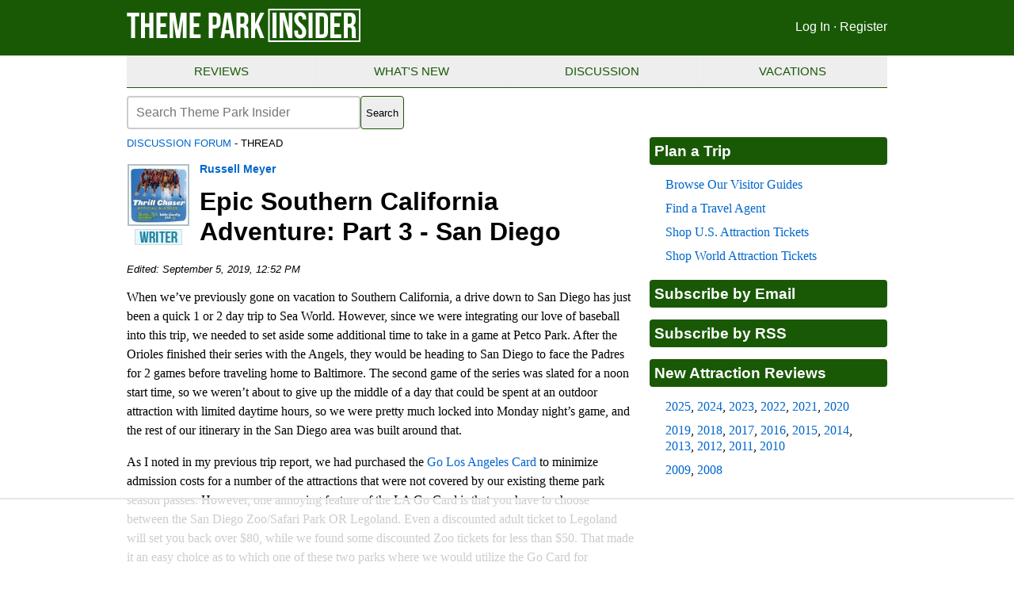

--- FILE ---
content_type: text/html;charset=UTF-8
request_url: https://www.themeparkinsider.com/discussion/thread.cfm?page=2151
body_size: 11679
content:

<html>
<head>
<title>Epic Southern California Adventure: Part 3 - San Diego</title>
<meta property="og:title" content="Epic Southern California Adventure: Part 3 - San Diego" />
<meta charset="UTF-8">
<meta http-equiv="Content-Type" content="text/html; charset=utf-8">
<meta property="og:site_name" content="Theme Park Insider" />
<meta property="fb:admins" content="3414632" />
<meta property="fb:page_id" content="40060583555" />
<meta name="viewport" content="width=device-width, initial-scale=1">
<style>html{display:none;}</style>
<script>
   if (self == top) {
       document.documentElement.style.display = 'block'; 
   } else {
       top.location = self.location; 
   }
</script>
<!-- Google tag (gtag.js) -->
<script async src="https://www.googletagmanager.com/gtag/js?id=G-N05NTCCB5F"></script>
<script>
  window.dataLayer = window.dataLayer || [];
  function gtag(){dataLayer.push(arguments);}
  gtag('js', new Date());

  gtag('config', 'G-N05NTCCB5F');
</script>
	<script src="https://ajax.googleapis.com/ajax/libs/jquery/1.7.2/jquery.min.js"></script>
	<script>
		$(function() {
			var pull 		= $('#pull');
				menu 		= $('nav ul');
				menuHeight	= menu.height();

			$(pull).on('click', function(e) {
				e.preventDefault();
				menu.slideToggle();
			});

			$(window).resize(function(){
        		var w = $(window).width();
        		if(w > 320 && menu.is(':hidden')) {
        			menu.removeAttr('style');
        		}
    		});
		});
	</script>
<link rel="alternate" type="application/rss+xml" title="RSS" href="https://www.themeparkinsider.com/news/rss.xml" />
<link rel="stylesheet" href="/templates/style202601b.css">

<!-- AdThrive Head Tag Manual -->
<script data-no-optimize="1" data-cfasync="false">
(function(w, d) {
 w.adthrive = w.adthrive || {};
 w.adthrive.cmd = w.
 adthrive.cmd || [];
 w.adthrive.plugin = 'adthrive-ads-manual';
 w.adthrive.host = 'ads.adthrive.com';var s = d.createElement('script');
 s.async = true;
 s.referrerpolicy='no-referrer-when-downgrade';
 s.src = 'https://' + w.adthrive.host + '/sites/5a9fdaec62890a709fb048e8/ads.min.js?referrer=' + w.encodeURIComponent(w.location.href) + '&cb=' + (Math.floor(Math.random() * 100) + 1);
 var n = d.getElementsByTagName('script')[0];
 n.parentNode.insertBefore(s, n);
})(window, document);
</script> 
<!-- End of AdThrive Head Tag -->
</head>
<body>

<header role="banner">
	<div id="masthead">
		<div id="mast1">
			<a href="https://www.themeparkinsider.com/" title="Theme Park Insider" aria-label="Theme Park Insider homepage"><img src="/templates/tpi-flag-21.png" width=298 height=44 alt="Theme Park Insider" title="Theme Park Insider" border=0></a>
		</div>
		<div id="mast2">
			<a href="https://www.themeparkinsider.com/community/login.cfm" aria-label="Log in">Log In</a> &#183; <a href="https://www.themeparkinsider.com/community/register.cfm" aria-label="Register for Theme Park Insider">Register</a>
		</div>
	</div>
</header>

<div id="wrapper">

<nav class="clearfix" role="navigation">
    <ul class="clearfix">
        <li><a href="https://www.themeparkinsider.com/reviews/">Reviews</a></li>
        <li><a href="https://www.themeparkinsider.com/construction/">What's New</a></li>
        <li><a href="https://www.themeparkinsider.com/discussion/">Discussion</a></li>
        <li><a href="https://www.themeparkinsider.com/travel/">Vacations</a></li>
    </ul>
    <a href="#" id="pull">Menu</a>
</nav>

	<div id="ctrail" role="main">

		<div align="left">

<search>
  <form action="https://duckduckgo.com" method="get">
    <label for="site-search" class="visually-hidden">Search the site</label>
	<input type="hidden" name="sites" value="themeparkinsider.com" />
	<input type="hidden" name="k1" value="-1" />
	<input type="hidden" name="kz" value="-1" />
    <input type="search" id="site-search" name="q" placeholder="Search Theme Park Insider" />
    <button style="background-color: #eee; color: #000; border: 1px #195905 solid; border-radius: 4px;" type="submit">Search</button>
  </form>
</search>

		</div>




<div id="breadcrumb"><a href="/discussion/">Discussion Forum</a>  - Thread</div>



<div class="byline1">
<a href="https://www.themeparkinsider.com/community/member.cfm?bio=Russtinator"><img src="https://www.themeparkinsider.com/art/writers/Russtinator.jpg" width=72 height=72 alt="Russtinator" class="postcreditphoto"></a><br /><img src="https://www.themeparkinsider.com/assets/PROF_MemberStatus_Writer.png" width=60 height=22 alt="Writer" style="margin-top: 4px;"></div>

<div class="byline2">
<a href="/community/member.cfm?bio=Russtinator">Russell Meyer</a>
</div>

<h1>Epic Southern California Adventure: Part 3 - San Diego</h1>

<span class="timestamp">Edited: September 5, 2019, 12:52 PM </span> 


<p>When we’ve previously gone on vacation to Southern California, a drive down to San Diego has just been a quick 1 or 2 day trip to Sea World.  However, since we were integrating our love of baseball into this trip, we needed to set aside some additional time to take in a game at Petco Park.  After the Orioles finished their series with the Angels, they would be heading to San Diego to face the Padres for 2 games before traveling home to Baltimore.  The second game of the series was slated for a noon start time, so we weren’t about to give up the middle of a day that could be spent at an outdoor attraction with limited daytime hours, so we were pretty much locked into Monday night’s game, and the rest of our itinerary in the San Diego area was built around that.</p><p>As I noted in my previous trip report, we had purchased the <a href="https://reservations.arestravel.com/attraction/single/12252/166">Go Los Angeles Card</a> to minimize admission costs for a number of the attractions that were not covered by our existing theme park season passes.  However, one annoying feature of the LA Go Card is that you have to choose between the San Diego Zoo/Safari Park OR Legoland.  Even a discounted adult ticket to Legoland will set you back over $80, while we found some discounted Zoo tickets for less than $50.  That made it an easy choice as to which one of these two parks where we would utilize the Go Card for admission.  Another tactic we used to save a bit of money was to select a hotel near Legoland that offered a free shuttle to the park.  That means that we had free parking for the entire San Diego leg of our trip (we even found some free street parking 5 blocks away from Petco for the baseball game), something that can’t be said for the rest of the trip.</p><p>After checking into our Carlsbad hotel late Saturday night after the Angels game, we woke up early Sunday morning and made our way to the <a href="https://reservations.arestravel.com/attraction/single/12252/1">San Diego Zoo</a>.  A single day admission to the San Diego Zoo offers guests a choice of visiting the original Zoo or the newer Safari Park northeast of the city.  Having never visited the San Diego Zoo before, we opted to visit the proper Zoo and save the Safari Park for a future trip.  TPI readers can probably argue endlessly as to whether the San Diego Zoo is a theme park, but I’m not going to broach that discussion other than to say that the park is a themed gated attraction with exhibits, rides, and shows.  Whatever you want to call it, the San Diego Zoo is definitely worth your time when in the area, and can easily fill an entire day for a first time guest (I will note that they even have custom draft beers like many theme parks do now).</p><p><a data-flickr-embed="true"  href="https://www.flickr.com/photos/41011171@N04/48668944346/in/dateposted-public/" title="SoCal_0415"><img src="https://live.staticflickr.com/65535/48668944346_a3cf7fdd1d_z.jpg" width="640" height="425" alt="SoCal_0415"></a><InvalidTag async src="//embedr.flickr.com/assets/client-code.js" charset="utf-8"></script></p><p>The Zoo is very expansive, across both sides of a deep valley that may be exhausting to those accustomed to walking around theme parks with little topographic relief.  I knew the Zoo was large, but after taking the bus tour first thing after arriving (a smart decision to allow us to get our bearings), it was clear that we needed to plan our path around the Zoo to avoid exhausting climbs up steep hillsides and doubling back to see exhibits hidden along side trails.  Ultimately, we ended up making almost 2 full loops of the park (not including the bus tour), and used the Skyfari Aerial Tram to eliminate a long walk up and down the valley.</p><p><a data-flickr-embed="true"  href="https://www.flickr.com/photos/41011171@N04/48668944246/in/dateposted-public/" title="SoCal_0443"><img src="https://live.staticflickr.com/65535/48668944246_6ff7692cac_z.jpg" width="640" height="425" alt="SoCal_0443"></a><InvalidTag async src="//embedr.flickr.com/assets/client-code.js" charset="utf-8"></script></p><p>The Zoo itself is pretty comparable to other top notch animal institutions featuring some older exhibits that are showing their age and newer exhibits that place animals closer to guests in more natural-looking habitats.  The one thing I did notice about the Zoo was that there were a lot of keeper talks throughout the day that allowed guests to engage with staff and animals.  Other zoos we’ve been to have designated feeding times and may have staff in front of certain exhibits answering questions, but the talks here seemed far more numerous, thorough, and entertaining.  The Zoo was promoting a schedule of nighttime entertainment, which I wish we could have stayed for, but we needed to leave so we could experience Electric Ocean at Sea World since our next day at the park would be cut short due to the baseball game.</p><p>While I was a little bummed to have to leave the Zoo early, Electric Ocean more than made up for it.  We arrived at Sea World just before 6 PM, and it was clear that the park had been pretty crowded for most of the day.  Luckily, as the sun was going down, the lines for many of the rides were also waning, including for Manta, which changes the pre-launch show during Electric Ocean to feature a dance-party style soundtrack and light package called Manta: Recharged.  This was my son’s first ride on the launching coaster, and he really enjoyed it.  Personally, I think this is one of the most accessible launching roller coasters in the world with some of the most comfortable seats and restraints that accommodate just about every park guest.  The launch is forceful without being extreme, and the layout is varied without being too intense.</p><p><a data-flickr-embed="true"  href="https://www.flickr.com/photos/41011171@N04/48669099967/in/dateposted-public/" title="SoCal_0510"><img src="https://live.staticflickr.com/65535/48669099967_097cf5cbf9_z.jpg" width="640" height="425" alt="SoCal_0510"></a><InvalidTag async src="//embedr.flickr.com/assets/client-code.js" charset="utf-8"></script></p><p>After riding Manta, we wanted to get a ride in on Journey to Atlantis before the sun went down.  I was disappointed that the park had removed many of the effects on the vertical lift, but still enjoyed the combination water ride and roller coaster.  The coaster portion here is far superior to the versions in Texas and Florida, but Orlando’s installation is still my favorite overall, even though that attraction too has pulled back on a lot of the effects that once put it on par with Disney and Universal attractions.</p><p>The line for Electric Eel was over 30 minutes, and I did not want to hold us up to ride a clone of a coaster I’ve already experienced (Tempesto at BGW), so we could see the Electric Ocean shows.  On our way towards the back of the park, I was hoping to take a look at the line for Tidal Twister, but unfortunately the pseudo-coaster was not running.  In fact, it didn’t even operate the next day either, so this was now the second new attraction, along with West Coast Racers, that we were hoping to ride on this trip that were unavailable.  </p><p><a data-flickr-embed="true"  href="https://www.flickr.com/photos/41011171@N04/48669100057/in/dateposted-public/" title="SoCal_0500"><img src="https://live.staticflickr.com/65535/48669100057_5055af6755_z.jpg" width="640" height="425" alt="SoCal_0500"></a><InvalidTag async src="//embedr.flickr.com/assets/client-code.js" charset="utf-8"></script></p><p>Our first show of the evening was Cirque Electric, which is a combination of a standard Cirque du Soleil combined with a jet ski show.  The performance featured acrobats, parkour/trampoline artists, jet ski stunts, and an amazing performance from a jet ski hoverboarder.  It was an incredible combination of acts that resulted in an energized, colorful spectacular.</p><p>The second show we made time for was Atlantis Ignites.  I would have paid admission just for this show alone.  Atlantis Ignites features projections on the Journey to Atlantis structure, but is predominantly a Tesla coil show.  We had seen a “lightning” show at the Boston Science Center a couple of years ago that was pretty electrifying, but what Sea World has produced here turns the science of electricity into an art form.  The star of the show, dressed in chain mail and a spartan helmet, uses different implements to arc electricity across the stage.  From a pike to a sword to his hands and even his head, electricity was flashing everywhere that seemed beyond what would be considered safe.  Not only was the show visually stunning, but the arcing electricity could also be manipulated to be in tune with the pulse-pounding soundtrack that was like icing on the cake.  Again, I would pay for a day’s admission to Sea World just to see this show, it was that good.</p><p><a data-flickr-embed="true"  href="https://www.flickr.com/photos/41011171@N04/48668944166/in/dateposted-public/" title="SoCal_0478"><img src="https://live.staticflickr.com/65535/48668944166_2c2436cb0b_z.jpg" width="640" height="425" alt="SoCal_0478"></a><InvalidTag async src="//embedr.flickr.com/assets/client-code.js" charset="utf-8"></script></p><p>As the evening wound down, the line for Electric Eel never did, so I decided I would just try to grab a ride on it the next day.  Unfortunately, the coaster never opened to guests on Monday, so I'm not able to compare it to Tempesto, though I suspect it's pretty much the same experience.  We arrived back at Sea World as the park opened and headed straight for Manta to get in a few more rides while the lines were still reasonable.  The rest of our day was spent seeing all of the shows and exhibits in the park.  The newest daytime show, Sea Lions Live was an entertaining spin on the classic Clyde and Seamore show poking fun at Hollywood.  The Orca Encounter is still the most awe inspiring show in the park, but has lost some luster because of Blackfish and concern about keeping these majestic animals captive.  I still miss Blue Horizons, as Dolphin Days inserts far too much edutainment into a show that was one of my favorite theme park shows of all time.</p><p><a data-flickr-embed="true"  href="https://www.flickr.com/photos/41011171@N04/48668943976/in/dateposted-public/" title="SoCal_0514"><img src="https://live.staticflickr.com/65535/48668943976_13bf28901d_z.jpg" width="640" height="425" alt="SoCal_0514"></a><InvalidTag async src="//embedr.flickr.com/assets/client-code.js" charset="utf-8"></script></p><p>We also took time to walk through all of the smaller exhibits, touch tanks, and aquariums around the park, but before we knew it, it was time to head to Petco Park for the baseball game.</p><p><a data-flickr-embed="true"  href="https://www.flickr.com/photos/41011171@N04/48668943611/in/dateposted-public/" title="SoCal_0539"><img src="https://live.staticflickr.com/65535/48668943611_1f1a73b73a_z.jpg" width="640" height="425" alt="SoCal_0539"></a><InvalidTag async src="//embedr.flickr.com/assets/client-code.js" charset="utf-8"></script></p><p>Our next and last day in the San Diego area would be spent at Legoland.</p><p><a data-flickr-embed="true"  href="https://www.flickr.com/photos/41011171@N04/48669099797/in/dateposted-public/" title="SoCal_0542"><img src="https://live.staticflickr.com/65535/48669099797_11014b36af_z.jpg" width="640" height="425" alt="SoCal_0542"></a><InvalidTag async src="//embedr.flickr.com/assets/client-code.js" charset="utf-8"></script></p><p>Thanks to the proximity of our hotel to the park, we were able to take a shuttle to Legoland, saving us on the parking fee, but forcing us to preschedule our drop off and pick up times.  We arrived shortly before the park opened and headed straight for Ninjago.  This spin on the traditional shooting gallery-style dark ride is a lot of fun, but for some reason I was not very successful hitting targets despite quickly mastering the identical ride in Florida.  Humbled by my low score, I whisked my family along to schedule our Mindstorm session and headed towards Knights Tournament.  This was an attraction my son and I were really excited to ride.  After riding Harry Potter and the Forbidden Journey a few days earlier (as well as the version at IOA), my son was looking forward to another experience with a Kuka Robocoaster.  Unfortunately, the height restrictions on this attraction are very unusual.  Guests as small as 40” tall can ride, while guests 55” and under must ride with a responsible person.  When I reviewed these height restrictions on the website, I figured it would be no problem for my son to ride, and showed him some videos of the ride spinning riders upside down over a dozen times.  However, when we arrived at the front of the line, we learned that guests under 55” are not only forced to ride with an adult, but are limited to the 2 lowest intensity ride programs, which meant the top 3 ride programs, including the one that flips riders upside down 18 times, was forbidden to my son.  I thought this was a very strange way to control ride access, and was annoyed that these restrictions were not clearly described on the park’s website.  My son is a huge thrill seeker, and he was really perturbed by being forced to ride what was more like a “kiddie” ride with the level 2 ride program.  The level 2 program was nothing to sneeze at, but to see how intense the level 5 program was, it was disheartening to him.  For a park that is specifically aimed at kids from 5 to 11, you would think they would not have a ride with a 55” height restriction, higher than even the biggest, most intense roller coasters in the world.  I felt so bad for my son that I didn’t even ride the level 5 program so as to not make him feel any worse about not getting to experience the full intensity of the ride.</p><p>With the disappointment of Knights Tournament behind us, we walked around the park, experiencing attractions as we reached them.  Many of the rides here are identical or very similar to those at Legoland Florida.  Luckily lines were pretty manageable throughout the day, so we never felt like we waited in a long line for a ride that we had already experienced in Florida.  The one ride I found very interesting was Pirate Reef.  The ride itself is a pretty standard shoot the chutes ride, though extremely soaking, but what I found interesting was the way guests can queue to this attraction through the water park or through the dry park.  Ride ops load boats alternating guests wearing bathing suits with those wearing standard park clothes.  It was a very interesting way to allow an attraction to be accessible to two parks with separate admissions.</p><p>Many of the other attraction here are either identical or similar to one in Florida with the new Deep Sea Adventure being one of the few exceptions.  This attraction is pretty similar to Finding Nemo Subs at Disneyland, but instead of just seeing projected scenes of fish and practical props, Legoland’s submarine ride goes through a real aquarium with actual fish swimming among the practical props.  The ride even takes it a step further by introducing a bit of a game to guests as they can interact with a touch screen to identify treasure they see throughout the attraction.  I was really impressed with this ride, but it was a bit of a slow loader (though still seemed faster than Disneyland’s Nemo thanks to the wider, more modern stairway down into the sub).</p><p><a data-flickr-embed="true"  href="https://www.flickr.com/photos/41011171@N04/48668597223/in/dateposted-public/" title="SoCal_0557"><img src="https://live.staticflickr.com/65535/48668597223_9beed24648_z.jpg" width="640" height="425" alt="SoCal_0557"></a><InvalidTag async src="//embedr.flickr.com/assets/client-code.js" charset="utf-8"></script></p><p>It was eventually time for our Mindstorm appointment.  Our Midstorm session here was a bit different than in Florida.  The version if Florida was introduced by a costumed employee with a detailed backstory, while here, the intro was very simplistic and instructional without any story even though there was a clear story associated with the tasks we needed to program our robot to complete.  It was still a fun diversion, and something I recommend to any guests visiting with kids in that 7-12 age range who are interested in STEM activities.</p><p><a data-flickr-embed="true"  href="https://www.flickr.com/photos/41011171@N04/48668943546/in/dateposted-public/" title="SoCal_0618"><img src="https://live.staticflickr.com/65535/48668943546_140c4cc33f_z.jpg" width="425" height="640" alt="SoCal_0618"></a><InvalidTag async src="//embedr.flickr.com/assets/client-code.js" charset="utf-8"></script></p><p>As I expected, the Miniland here in California was as impressive as the one in Florida.  The different city scenes are incredibly accurate, and a worthwhile distraction on any visit.</p><p><a data-flickr-embed="true"  href="https://www.flickr.com/photos/41011171@N04/48668943681/in/dateposted-public/" title="SoCal_0615"><img src="https://live.staticflickr.com/65535/48668943681_fce67634b3_z.jpg" width="425" height="640" alt="SoCal_0615"></a><InvalidTag async src="//embedr.flickr.com/assets/client-code.js" charset="utf-8"></script></p><p>One of the attractions unique to California’s Legoland is the Coast Cruise which is essentially Legoland’s answer to Jungle Cruise.  The jokes here are not quite as corny as the ones as Disneyland, but the ride through the heart of Legoland was still a funny jaunt.  Before we knew it, our pickup time was approaching, and it was time for us to end our time in San Diego.  Our next day would start the main course of our Epic Adventure.</p><p>Next up – Disneyland Resort…</p><p><a href="https://www.themeparkinsider.com/discussion/thread.cfm?page=2141">Epic Southern California Adventure: Part 1 - Six Flags Magic Mountain</a><BR><a href="https://www.themeparkinsider.com/discussion/thread.cfm?page=2147">Epic Southern California Adventure: Part 2 - Hollywood</a> </p>

<div class="fb-share-button" data-href="https://www.themeparkinsider.com/discussion/thread.cfm?page=2151" data-layout="button" style="display: inline; vertical-align: top;"></div><p>



<h2 class="reviewhead">Replies (0)</h2>


	<p><i>No responses yet. Why not be the first to reply?</i></p>

<p><i>This discussion has been archived and is no longer accepting responses.</i></p>

	</div>

	<div id="rbrail">



<h3><a href="https://www.themeparkinsider.com/reviews/" aria-label="Theme park visitors guides">Plan a Trip</a></h3>

<p><a href="https://www.themeparkinsider.com/reviews/" aria-label="Theme park visitors guides">Browse Our Visitor Guides</a></p>
<p><a href="https://www.themeparkinsider.com/travel/" aria-label="Find a travel agent">Find a Travel Agent</a></p>
<p><a href="https://reservations.arestravel.com/site/welcome/12252/discount-attractions-tickets-hotels-packages" aria-label="Shop U.S. Attraction Tickets">Shop U.S. Attraction Tickets</a></p>
<p><a href="https://www.klook.com/attractions/theme-water-parks/cate3/?sort=participants&frontend_id_list=3&size=24&aid=14326" aria-label="Shop World Attraction Tickets">Shop World Attraction Tickets</a></p>

<h3 style="margin-top: 20px;"><a href="https://themeparkinsider.substack.com/subscribe">Subscribe by Email</a></h3>

<h3><a href="https://www.themeparkinsider.com/news/rss.xml">Subscribe by RSS</a></h3>

<h3>New Attraction Reviews</h3>

<p><a href="https://www.themeparkinsider.com/construction/2025.cfm" aria-label="2025 new attraction reviews">2025</a>, <a href="https://www.themeparkinsider.com/construction/2024.cfm" aria-label="2024 new attraction reviews">2024</a>, <a href="https://www.themeparkinsider.com/construction/2023.cfm" aria-label="2023 new attraction reviews">2023</a>, <a href="https://www.themeparkinsider.com/construction/2022.cfm" aria-label="2022 new attraction reviews">2022</a>, <a href="https://www.themeparkinsider.com/construction/2021.cfm" aria-label="2021 new attraction reviews">2021</a>, <a href="https://www.themeparkinsider.com/construction/2020.cfm" aria-label="2020 new attraction reviews">2020</a></p>

<p><a href="https://www.themeparkinsider.com/construction/2019.cfm" aria-label="2019 new attraction reviews">2019</a>, <a href="https://www.themeparkinsider.com/construction/2018.cfm" aria-label="2018 new attraction reviews">2018</a>, <a href="https://www.themeparkinsider.com/construction/2017.cfm" aria-label="2017 new attraction reviews">2017</a>, <a href="https://www.themeparkinsider.com/construction/2016.cfm" aria-label="2016 new attraction reviews">2016</a>, <a href="https://www.themeparkinsider.com/construction/2015.cfm" aria-label="2015 new attraction reviews">2015</a>, <a href="https://www.themeparkinsider.com/construction/2014.cfm" aria-label="2014 new attraction reviews">2014</a>, <a href="https://www.themeparkinsider.com/construction/2013.cfm" aria-label="2013 new attraction reviews">2013</a>, <a href="https://www.themeparkinsider.com/construction/2012.cfm" aria-label="2012 new attraction reviews">2012</a>, <a href="https://www.themeparkinsider.com/construction/2011.cfm" aria-label="2011 new attraction reviews">2011</a>, <a href="https://www.themeparkinsider.com/construction/2010.cfm" aria-label="2010 new attraction reviews">2010</a></p>

<p><a href="https://www.themeparkinsider.com/construction/2009.cfm" aria-label="2009 new attraction reviews">2009</a>, <a href="https://www.themeparkinsider.com/construction/2008.cfm" aria-label="2008 new attraction reviews">2008</a></p>

	</div>

	<div class="socnav" align="center">
		<a href="https://www.youtube.com/themeparkinsider" aria-label="YouTube"><img src="/templates/icon-youtube.png" width=96 height=40 alt="YouTube" title="YouTube" border=0></a><a href="https://www.instagram.com/themeparkinsider/" aria-label="Instagram"><img src="/templates/icon-ig.png" width=96 height=40 alt="Instagram" title="Instagram" border=0></a><a href="https://www.facebook.com/themeparkinsider" aria-label="Facebook"><img src="/templates/icon-facebook.png" width=96 height=40 alt="Facebook" title="Facebook" border=0></a><a href="https://themeparkinsider.substack.com/" aria-label="Email newsletter"><img src="/templates/icon-email.png" width=96 height=40 alt="Email newsletter" title="Email newsletter" border=0>
	</div>

</div>

<div id="footer">
	<div id="ftwrap">
&copy; Theme Park Insider<sup>&reg;</sup> &nbsp; <a href="/about_tpi/" aria-label="About Theme Park Insider">About</a> &#183; <a href="/ethics/" aria-label="Rules for writing">Rules</a> &#183; <a href="/privacy/" aria-label="Privacy policy">Privacy</a> &#183; <a href="mailto:themeparkinsider@gmail.com" aria-label="Contact us">Contact</a>
	</div>
</div>

<script type="text/javascript" async src="https://btloader.com/tag?o=5698917485248512&upapi=true&domain=themeparkinsider.com"></script>

<script>!function(){"use strict";var e;e=document,function(){var t,n;function r(){var t=e.createElement("script");t.src="https://cafemedia-com.videoplayerhub.com/galleryplayer.js",e.head.appendChild(t)}function a(){var t=e.cookie.match("(^|[^;]+)\s*__adblocker\s*=\s*([^;]+)");return t&&t.pop()}function c(){clearInterval(n)}return{init:function(){var e;"true"===(t=a())?r():(e=0,n=setInterval((function(){100!==e&&"false" !== t || c(), "true" === t && (r(), c()), t = a(), e++}), 50))}}}().init()}();
</script>

</body>
</html> 

--- FILE ---
content_type: text/html
request_url: https://api.intentiq.com/profiles_engine/ProfilesEngineServlet?at=39&mi=10&dpi=936734067&pt=17&dpn=1&iiqidtype=2&iiqpcid=40136f9c-b67d-4a74-b26b-92fd353a6498&iiqpciddate=1769035603769&pcid=4bb61f59-6d56-4998-a56e-3f95bd12e094&idtype=3&gdpr=0&japs=false&jaesc=0&jafc=0&jaensc=0&jsver=0.33&testGroup=A&source=pbjs&ABTestingConfigurationSource=group&abtg=A&vrref=https%3A%2F%2Fwww.themeparkinsider.com
body_size: 53
content:
{"abPercentage":97,"adt":1,"ct":2,"isOptedOut":false,"data":{"eids":[]},"dbsaved":"false","ls":true,"cttl":86400000,"abTestUuid":"g_147c5b42-1987-4401-afcf-c8c50f39c127","tc":9,"sid":1629477498}

--- FILE ---
content_type: text/html; charset=utf-8
request_url: https://www.google.com/recaptcha/api2/aframe
body_size: 267
content:
<!DOCTYPE HTML><html><head><meta http-equiv="content-type" content="text/html; charset=UTF-8"></head><body><script nonce="nffiy72bRqz9y1qfXF7ihw">/** Anti-fraud and anti-abuse applications only. See google.com/recaptcha */ try{var clients={'sodar':'https://pagead2.googlesyndication.com/pagead/sodar?'};window.addEventListener("message",function(a){try{if(a.source===window.parent){var b=JSON.parse(a.data);var c=clients[b['id']];if(c){var d=document.createElement('img');d.src=c+b['params']+'&rc='+(localStorage.getItem("rc::a")?sessionStorage.getItem("rc::b"):"");window.document.body.appendChild(d);sessionStorage.setItem("rc::e",parseInt(sessionStorage.getItem("rc::e")||0)+1);localStorage.setItem("rc::h",'1769035613283');}}}catch(b){}});window.parent.postMessage("_grecaptcha_ready", "*");}catch(b){}</script></body></html>

--- FILE ---
content_type: text/css
request_url: https://www.themeparkinsider.com/templates/style202601b.css
body_size: 2684
content:
body 	{	
	margin: 0px;
	padding: 0px;
	background-color: #fff;
	font-family: georgia, serif;
	}

img 	{ 
	max-width: 100%; 
	height: auto;
	}

iframe {
        max-width: 100%;
	}

a:link 	{
    	text-decoration: none;
	color: #06c;
    	}

a:visited 	{
	color: #636;
    	}

a:hover {
	color: #dcccb5;
    	}

a:active {
	color: #dcccb5;
    	}

h1, h2, h3, h4 {
	font-family: helvetica, sans-serif;
	line-height: 1.2em;
	margin-top: 10px;
	}

blockquote {
	border: 1px #195905 solid;
	background: #ddd;
	padding: 10px 20px;
	margin: 10px 25px;
	}

#breadcrumb	{
	font-family: helvetica, sans-serif;
	text-transform: uppercase;
	line-height: 1.2em;
	font-size: .8em;
	margin-bottom: 1em;
	}

header	{
	background: #195905;
	width: 100%;
	margin: 0px auto;
	padding: 0px;
	text-align: center;
}

#masthead	{
	background-color: #195905;
	padding: 10px 0px;
	height: 50px;
	width: 960px;
	margin: 0px auto;
	font-family: helvetica, sand-serif;
	}

#mast1	{
	float: left;
	text-align: left;
	}

#mast2	{
	float: right;
	text-align: right;
	color: #fff;
	padding-top: 15px;
	}

#mast2	a {
	color: #fff;
	}

#wrapper {
	padding: 0px;
	width: 960px;
	margin: 0px auto;
	background: #fff;
	}

.foot1 {
	clear: both;
	width: 960px;
    	height: auto;
	padding: 10px 0px;
	margin: 0px;
	}

.socnav {
	clear: both;
	width: 960px;
    	height: 40px;
	padding: 0px;
	margin: 0px;
	}

.socnav ul {
	width: 960px;
    	list-style-type: none;
	padding: 0px;
	margin: 0px;
	}

.socnav li {
	display: inline;
	float: left;
	width: 192px;
	text-align: center;
	position: relative;
	}

#fb { 
	background: #3b5998;
	}

#yt { 
	background: #d32322;
	}

#tw { 
	background: #00abf0;
	}

#tt { 
	background: #000;
	}

#ig { 
	background: #aa2288;
	}

#rs { 
	background: #ff9900;
	}

#em { 
	background: #008000;
	}

#bs { 
	background: #1185fe;
	}

#st { 
	background: #606;
	}

nav 	{
	height: 40px;
	width: 100%;
	border-bottom: 1px solid #195905;
	margin-bottom: 10px;
	background-color: #eee;
	font: normal 15px Arial;
	text-transform: uppercase;
	position: relative;
	}

nav ul 	{
    padding: 0;
    margin: 0 auto;
    width: 960px;
    height: 40px;
	}

nav li {
    display: inline;
    float: left;
	}

.clearfix:before,
.clearfix:after {
    content: " ";
    display: table;
}
.clearfix:after {
    clear: both;
}
.clearfix {
    *zoom: 1;
}

nav a	{
    color: #195905;
    display: inline-block;
    width: 240px;
    text-align: center;
    text-decoration: none;
    line-height: 40px;
	}

nav a:link 	{
	color: #195905;
    	}

nav a:visited 	{
	color: #195905;
    	}

nav a:hover {
	color: #000;
    	}

nav a:active {
	color: #000;
    	}

nav li a {
    border-right: 1px solid #e9ecf0;
    box-sizing:border-box;
    -moz-box-sizing:border-box;
    -webkit-box-sizing:border-box;
	}

nav li:last-child a {
    border-right: 0;
	}

nav a#pull {
    display: none;
	}  

search form {
	display: flex;
	gap: 5px;
	max-width: 350px;
	margin-bottom: 10px;
	}

input[type="search"] {
	padding: 10px;
	border: 2px solid #ccc;
	border-radius: 4px;
	flex-grow: 1;
	font-size: 16px;
	color: #333;
	background-color: #fff;
	}

.visually-hidden {
	position: absolute;
	left: -10000px;
	top: auto;
	width: 1px;
	height: 1px;
	overflow: hidden;
	}

#ctrail	{
	width: 640px;
	float: left;
	margin: 0px 10px 10px 0px;
	line-height: 1.5em;
	overflow: hidden;
	text-align: left;
	}

#ctrail textarea { 
	max-width: 100%; 
	}

#listrail	{
	width: 960px;
	float: none;
	margin: 0px auto;
	line-height: 1.5em;
	overflow: hidden;
	text-align: left;
	}

.collapsible {
	background-color: #195905;
	color: white;
	cursor: pointer;
	padding: 12px;
	width: 100%;
	border: none;
	text-align: left;
	outline: none;
	margin-bottom: 5px;
	}

.active, .collapsible:hover {
	background-color: #777;
	}

.collapsible:after {
	content: '\002B'; 
	color: white;
	float: right;
	margin-right: 30px;
	}

.active:after {
	content: "\002D"; 
	}

.railcontent {
	max-height: 0;
	overflow: hidden;
	transition: max-height 0.2s ease-out;
 	}

#listrail .noncollapsible {
	background-color: #195905;
	color: white;
	padding: 12px;
	width: 100%;
	border: none;
	text-align: left;
	outline: none;
	}

.railcontent li	{
	margin-bottom: 10px;
	}

.railcontent .video-responsive{
	margin-top: 10px;
	}

#rbrail {
	float: right;
	width: 300px;  
	margin-top: 2.6em;        
	font: helvetica, sans-serif;
	line-height: 1.3em;
	}

#rbrail h3 {
	background-color: #195905;
	width: auto;
	color: #ffffff;
	border-radius: 4px;
	padding: 6px;
	font-size: 1.2em;
	margin-bottom: 15px;
}

#rbrail h3 a {
	color: #ffffff;
}

#rbrail p {
	margin: 0 10px 10px 20px;
}

#frontpark {
	margin-top: 22px;
	background-color: #ddd;
	width: auto;
	color: #195905;
	border-radius: 4px;
	padding: 5px;
	font-size: 1em;
	font-family: helvetica, sans-serif;
	margin-bottom: 1em;
}

#footer	{
	width: 100%;
	height: 40px;
    	margin: 0px;
	padding: 0px;
	background: #195905;
	text-align: center;
	}

#ftwrap	{
	width: 960px;
	margin: 0px auto;
	padding-top: 5px;
	background: #195905;
	color: #bcd;
	font-family: helvetica, sans-serif;
	}

#ftwrap a {
	text-decoration: none;
	text-transform: uppercase;
	color: #bcd;
	}


.byline1	{
	width: 80px;
	float: left;
	margin: 0px;
	padding-right: 2px;
	padding-top: 0px;
	margin-top: 6px;
	margin-right: 10px;
	text-align: center;
	}

.byline2 a	{
	font-family: helvetica, calibri, arial;
	font-size: 0.9em;
	font-weight: bold;
	margin: 0em;
	}

.comment {
	clear: left;
	min-height: 120px;
	border-bottom: 1px solid #bcd;
	margin-bottom: 1.0em;
	}

.commenttag {
	vertical-align: top; 
	border: 0; 
	font-family: helvetica, calibri, arial;
	font-size: 0.9em;
	display: inline;
	}

.edad	{
	text-align: center;
	width: 100%;
	margin: 10px auto;
	padding: 10px;
	border-top: 1px solid #bcd;
	border-bottom: 1px solid #bcd;
	} 

.frontblog2	{
	border-bottom: 1px solid #ccc;
	margin-bottom: 1em;
	min-height: 134px;
	width: 640px;
	} 

.frontblog2 img	{
	width: 286px;
	height: 120px;
	}  

.frontblog2right	{
	float: right;
	text-align: left;
	width: 300px;
	} 

.info	{
	float: left;
	text-align: left;
	}

.mlink	{
	display: none;
	}

.planlist ul	{
	list-style-image: url('/templates/arrow.png');
	font-family: helvetica, calibri, arial;
	}

.postcreditphoto	{
	border: 2px solid #afc0c6;
	padding: 1px;
	}

.profile	{
	width: auto;
	margin: auto;
	position: relative;
	clear: both;
	padding-bottom: 10px;
	}

.profileleft {
	width: 320px;
	float: none;
	margin: 0px auto;
	padding-left: 40px;
	padding-top: 40px;
	text-align: right;
	}

.profilebox {
	width: 280px;
	text-align: center;
	font-size: 0.9em;
	font-family: Arial;
	line-height: 1.3em;
	padding-top: 6px;
	background-color: #f7f7f7;
	}

.profilebox table 	{
	width: 240px;
	font-size: 1.0em;
	}

.profilebox td 	{
	font-size: 0.9em;
	font-family: Arial;
	line-height: 1.3em;
	height: 30px;
	color: #5d5d5d;
	}

.profileright	{
	width: auto;
	margin: auto;
	float: none;
	padding: 10px;
	font-size: 1em;
	line-height: 1.4em;
	overflow: hidden;
	}

.profileright h1	{
	margin: 0px;
	}

.profilehead	{
	text-transform: uppercase;
	color: #195905;
	border-bottom: 3px solid #c9dfe7;
	}

.regform {
	font-family: Arial;
	line-height: 1.3em;
	margin-top: 2em;
	padding-left: 150px;
	width: 418px;
	}

.response {
	background: #fda;
	border-top: 1px solid #367;
	border-left: 1px solid #367;
	padding: 3px;
	margin-top: 2em;
	margin-bottom: .5em;
	}

.reviewhead	{
	background-color: #195905;
	width: auto;
	color: #bcd;
 	border-radius: 4px;
	padding: 6px;
	}

.social	{
	float: right;
	text-align: right;
	color: #fff;
	}

.social	a {
	color: #fff;
	}

.suggest	{
	text-align: center;
	}

.threads a	{
	font-weight: bold;
	}

.threads table	{
	text-align: left;
	margin-left: 20px;
	margin-right: 20px;
	padding: 0px;
	font-size: .9em;
	}

.threads td	{
	padding: 5px;
	font-family: helvetica, calibri, arial;
	}

.threads th	{
	outline: 2px solid #ccc;
	outline-offset: 0px;
	background-color: #ccc;
	margin: 0px;
	padding: 2px;
	font-family: helvetica, calibri, arial;
	text-transform: uppercase;
	font-size: .9em;
	}

.threads tr 	{
	outline: thin solid #ccc;
	outline-offset: 0px;
	margin: 0px;
	padding: 0px;
	}

.timestamp {
	font: italic .8em helvetica, calibri, arial;
	display: inline;
	}

.timestamp2 {
	background-color: #195905;
	border: 1px solid #195905;
	font: italic .8em helvetica, calibri, arial;
	margin: 0px;
	padding: 4px;
	color: #bcd;
	display: block;
	}

.socialmediahead {
	background-color: #ededed;
	width: 280px;
	text-align: center;
	color: #5d5d5d;
	}

.socialmedialinks	{
	height: 40px;
	text-align: center;
	padding-top: 5px;
	}

.socialmedialinks a 	{
	padding: 0px 5px;
	}

.cr 	{
	position: relative;
	}

.tb 	{
	font-family: helvetica, sans-serif;
	font-weight: bold;
	font-size: .75em;
	position: absolute;
	top: 100px;
	right: 0px;
	background-color: white;
	padding-left: 4px;
	padding-right: 4px;
	}

.frontbloghome	{
	margin-bottom: 1.5em;
	min-height: 139px;
	width: 640px;
	} 

.frontbloghome img	{
	width: 286px;
	height: 120px;
	}  

.taghead	{
	width: 100%;
	background-color: #eee;
	text-transform: uppercase;
	font-family: helvetica, sans-serif;
	font-weight: bold;
	font-size: .75em;
	line-height: 1em;
	padding: 3px;
	margin-bottom: .5em;
	}

.headline {
	font-family: helvetica, sans-serif;
	line-height: 1.2em;
	margin-top: 10px;
	font-size: 1.5em;
	font-weight: bold;
	}

.ratebox1 {
	float: left;
	width: 310px;
	margin-right: 5px;
	padding: 0px;
	font-family: helvetica, sans-serif;
	}

.ratebox2 {
	float: right;
	width: 310px;
	margin-left: 5px;
	padding: 0px;
	font-family: helvetica, sans-serif;
	}

.ratebox1 p	{
	margin: 0px 10px;
	}

.ratebox2 p	{
	margin: 0px 10px;
	}

.frontpage h2 {background-color: #195905;
	color: #ffffff;
	border-radius: 4px;
	padding: 6px;
	font-size: 1.2em;
	font-weight: bold;
	}

@media screen and (max-width: 960px) {

#masthead {
	width: 100%;
	height: auto;
	overflow: hidden;
	margin: 0 auto;
	}

#mast1 {
	width: 49%;
	padding-left: 3px;
	}

#mast2 {
	width: 49%;
	padding-top: 5px;
	padding-right: 3px;
	}

#wrapper {
	width: 100%;
	margin: 0 auto;
	}

.socnav {
	width: 100%;
    	}

.socnav ul {
	width: 100%;
    	}

.socnav li {
	width: 20%;
	}

#ctrail {
	clear: both;
	float: none;
	margin: 0px auto;
	}

search form {
	padding-left: 10px;
	max-width: 300px;
	}

#listrail {
	width: 100%;
	}

#listrail h1, p {
	margin-left: 10px;
	margin-right: 10px;
	}

#listrail ul, ol {
	list-style-position: inside;
	padding-left: 10px;
	}

.video-responsive{
	overflow:hidden;
	padding-bottom:56.25%;
	position:relative;
	height:0;
	}

.video-responsive iframe{
	left:0;
	top:0;
	height:100%;
	width:100%;
	position:absolute;
	}

#rbrail {
	clear: both;
	float: none;
	width: 100%;
	margin: 0 auto;        
	}

#ftwrap	{
	width: 100%;
	margin: 0 auto;
	}

.frontblog2 {
	width: 100%;
	} 

.frontblog2 img	{
	max-width: 40%;
	height: auto;
	} 

.frontblog2right {
	max-width: 59%;
	} 

.frontblog2right h2	{
	font-size: 1.0em;
	} 

.frontblog2 h2	{
	font-size: 1.0em;
	} 

.tb 	{
	top: 50px;
	}

.frontbloghome {
	width: auto;
	} 

.frontbloghome img	{
	max-width: 40%;
	height: auto;
	} 

.taghead	{
	font-weight: normal;
	width: auto;
	}

.headline {
	font-size: 1em;
	line-height: .8em;
	}

.ratebox1 {
	float: none;
	width: auto;
	margin: 0px 5px 5px 5px;
	}

.ratebox2 {
	float: none;
	width: auto;
	margin: 1.5em 5px 0px 5px;
	}

    nav {
        border-bottom: 0;
        height: auto;
    }

    nav ul {
        display: none;
        width: 100%;
        height: auto;
    }

    nav li {
        width: 100%;
        float: left;
        position: relative;
    }

    nav li a {
        border-bottom: 1px solid #000;
	border-right: none;
    }

    nav a {
        text-align: left;
        width: 100%;
        text-indent: 25px;
    }

    nav a#pull {
        display: block;
        width: 100%;
        position: relative;
    }

    nav a#pull:after {
        content:"";
        background: url('/assets/nav-icon.png') no-repeat;
        width: 30px;
        height: 30px;
        display: inline-block;
        position: absolute;
        right: 15px;
        top: 10px;
    }


}

@media screen and (max-width: 640px) {

#ctrail {
	width: 100%;
	}

#ctrail h2, #ctrail h1, #ctrail p {
	margin-left: 10px;
	}

.frontblog2 {
	min-height: 70px;
	} 

.frontbloghome {
	min-height: 80px;
	margin-left: 10px;
	margin-right: 10px;
	} 

}



--- FILE ---
content_type: text/plain
request_url: https://rtb.openx.net/openrtbb/prebidjs
body_size: -232
content:
{"id":"b84d1bb8-5a49-4e9e-87fe-a5922290dd92","nbr":0}

--- FILE ---
content_type: text/plain
request_url: https://rtb.openx.net/openrtbb/prebidjs
body_size: -232
content:
{"id":"663a8215-f440-4967-885a-c4449f55823b","nbr":0}

--- FILE ---
content_type: text/plain
request_url: https://rtb.openx.net/openrtbb/prebidjs
body_size: -232
content:
{"id":"2be84ea4-290c-4a7d-b641-6f6066165f7d","nbr":0}

--- FILE ---
content_type: text/plain
request_url: https://rtb.openx.net/openrtbb/prebidjs
body_size: -232
content:
{"id":"76a15e2c-24b3-4ceb-97fa-d5b0eb4c2435","nbr":0}

--- FILE ---
content_type: text/plain
request_url: https://rtb.openx.net/openrtbb/prebidjs
body_size: -232
content:
{"id":"2a779576-90ce-44ac-a822-f3a76fe0a972","nbr":0}

--- FILE ---
content_type: text/plain; charset=UTF-8
request_url: https://at.teads.tv/fpc?analytics_tag_id=PUB_17002&tfpvi=&gdpr_consent=&gdpr_status=22&gdpr_reason=220&ccpa_consent=&sv=prebid-v1
body_size: 56
content:
NTVkNDc0MTMtYzBhMC00YmViLThlNDItMjNlOTQ0Y2YxZmE1IzktOQ==

--- FILE ---
content_type: text/plain
request_url: https://rtb.openx.net/openrtbb/prebidjs
body_size: -232
content:
{"id":"142c214b-5d84-42d5-a360-339819e99a86","nbr":0}

--- FILE ---
content_type: text/plain
request_url: https://rtb.openx.net/openrtbb/prebidjs
body_size: -232
content:
{"id":"07257feb-fd44-45b4-990e-bf451a388c7b","nbr":0}

--- FILE ---
content_type: text/plain
request_url: https://rtb.openx.net/openrtbb/prebidjs
body_size: -232
content:
{"id":"e8043ea1-6488-4f99-ae8b-30941976535a","nbr":0}

--- FILE ---
content_type: text/plain
request_url: https://rtb.openx.net/openrtbb/prebidjs
body_size: -87
content:
{"id":"c7cd83c6-025a-4439-90da-392f9e87d65b","nbr":0}

--- FILE ---
content_type: text/plain
request_url: https://rtb.openx.net/openrtbb/prebidjs
body_size: -232
content:
{"id":"0557a5fd-ff62-4694-baa9-d471b8928dd5","nbr":0}

--- FILE ---
content_type: text/plain
request_url: https://rtb.openx.net/openrtbb/prebidjs
body_size: -232
content:
{"id":"a9a82e7b-8d19-416f-858e-f5d7a02246ac","nbr":0}

--- FILE ---
content_type: text/plain
request_url: https://rtb.openx.net/openrtbb/prebidjs
body_size: -232
content:
{"id":"cd1c8503-744e-4182-98c2-03442ba939bc","nbr":0}